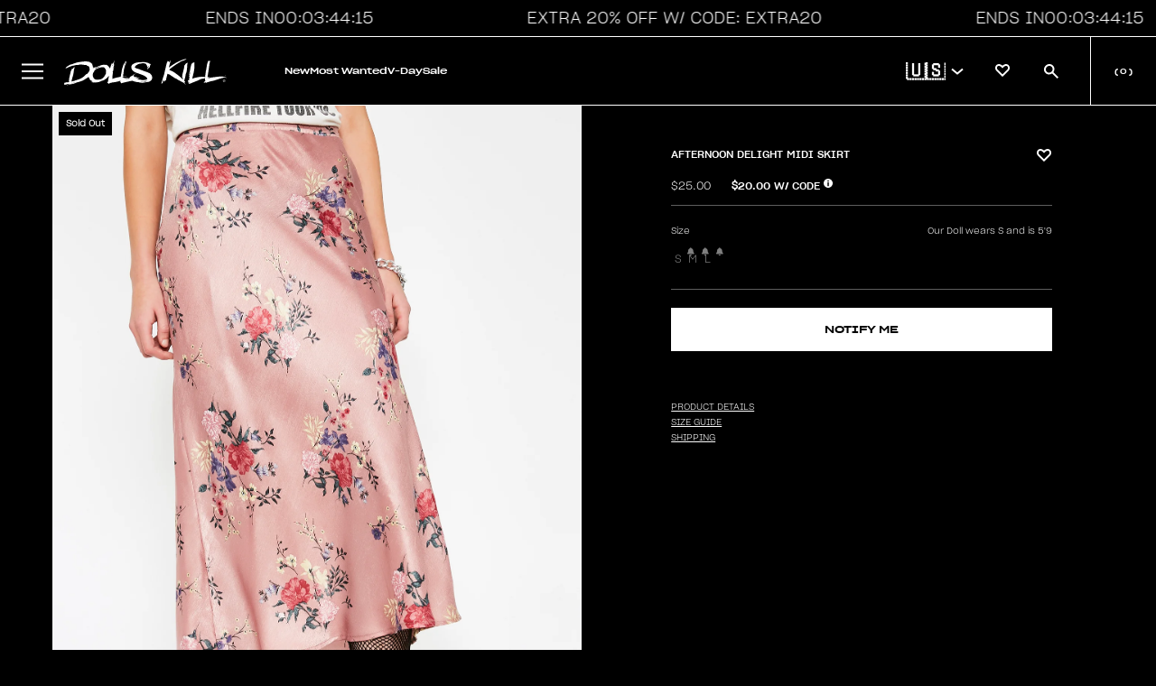

--- FILE ---
content_type: text/javascript
request_url: https://cdn.fuego.io/banner/xR0OOscSSP.js
body_size: 3937
content:
const hiddenOnPath=e=>{if(!e||""===e.trim())return!1;const n=new URL(window.location.href).pathname,t=e.split("\n").map((e=>e.trim())).filter((e=>""!==e));for(const e of t)try{if(new RegExp(e).test(n))return!0}catch(e){continue}return!1};function shouldShow(){if("1"===new URLSearchParams(window.location.search).get("force-app-banner"))return!0;if("undefined"!=typeof Shopify&&null)return window.innerWidth<512;const e=/iPhone|iPad|iPod/i.test(navigator.userAgent),n=/Android/i.test(navigator.userAgent);if(!e&&!n)return!1;return parseInt(localStorage.getItem("banner-hidden")||"0")<Date.now()-864e5}function updateBannerVisibility(){if(!shouldShow())return;if(hiddenOnPath("/products/"))return;const e="990363143",n="co.tapcart.app.id_64eOF0hvth";let t="";if(/Android/i.test(navigator.userAgent)&&n?t=`https://play.google.com/store/apps/details?id=${n}`:e&&(t=`https://apps.apple.com/app/id${e}`),!t)return null;document.getElementById("fuego-button").setAttribute("href",t);const i=document.getElementById("fuego-app-banner"),o=(document.getElementById("fuego-button"),document.body);i.style.transition="height 0.1s ease-out",o.style.transition="margin-top 0.1s ease-out, margin-bottom 0.1s ease-out";const a=()=>{const e=Math.max(80,document.getElementById("fuego-content").getBoundingClientRect().height);i.style.height=e+"px",i.style.position="fixed",i.style.bottom="0px",o.style.marginBottom=e+"px"};let r=!1;function s(e,n){const t="M3.34 13.86c-.48.3-.76.1-.63-.44l1.08-4.56L.26 5.82c-.42-.36-.32-.7.24-.74l4.63-.37L6.92.39c.2-.52.55-.52.76 0l1.8 4.32 4.62.37c.56.05.67.37.24.74l-3.53 3.04 1.08 4.56c.13.54-.14.74-.63.44L7.3 11.43l-3.96 2.43z";document.getElementById("fuego-review-count").innerText="("+e+")";const i=document.getElementById("fuego-stars");let o="";for(let e=1;e<=5;e++){o+=`\n                <div style="position: relative; width: 12px; height: 12px; display: inline-flex; align-items: center; justify-content: center;">\n                    <svg viewBox="0 0 14.6 14" style="position: absolute; inset: 0; width: 100%; height: 100%; opacity: 0.5;">\n                        <path d="${t}" fill="#ffffff"/>\n                    </svg>\n                    <svg viewBox="0 0 14.6 14" style="position: absolute; inset: 0; width: 100%; height: 100%; clip-path: inset(0 ${100-(e<=Math.floor(n)?100:e===Math.ceil(n)?n%1*100:0)}% 0 0);">\n                        <path d="${t}" fill="#ffd700"/>\n                    </svg>\n                </div>\n            `}i.innerHTML=o,document.getElementById("fuego-reviews").style.display="flex",a()}!function(){try{const e=localStorage.getItem("fuego-rating");if(e){const n=JSON.parse(e);n&&n.reviews&&n.rating&&s(n.reviews,n.rating)}}catch(e){}}(),i.style.display="flex",requestAnimationFrame(a),fetch("https://itunes.apple.com/lookup?id=990363143").then((e=>e.json())).then((e=>{const n=e.results[0],t=n.userRatingCount,i=n.averageUserRating;try{localStorage.setItem("fuego-rating",JSON.stringify({reviews:t,rating:i}))}catch(e){}s(t,i)})).catch((()=>{document.getElementById("fuego-reviews").style.display="none"})),document.querySelector(".hide-app-banner").addEventListener("click",(function(){i.style.height="0px",i.style.minHeight="0px",o.style.marginBottom="0px",r=!0,localStorage.setItem("banner-hidden",String(Date.now()))}))}function addBanner(){const e=document.createElement("div");e.innerHTML='\n<div id="fuego-app-banner">\n  <div class="hide-app-banner" id="fuego-hide">\n    <svg xmlns="http://www.w3.org/2000/svg" fill="none" viewBox="0 0 24 24" stroke-width="2" stroke="currentColor" style="height:14px;width:14px;">\n      <path stroke-linecap="round" stroke-linejoin="round" d="M6 18L18 6M6 6l12 12" />\n    </svg>\n  </div>\n  <div class="f-icon-container">\n    <img src="https://assets.fuego.io/3CMDYjs2fo63g3HjNRcN6.png" width="60" height="60" class="f-icon" id="fuego-icon" alt="icon" />\n  </div>\n  <div style="display: flex; flex-direction: column; margin-right: 8px; padding-top: 8px; padding-bottom: 8px;" id="fuego-content">\n    <p id="fuego-line1" class="f-l1">Dolls Kill</p>\n    <p id="fuego-line2" class="f-l2">Download our app for exclusive access to sales, products & more.</p>\n    <div id="fuego-reviews" style="display: none; align-items: center; margin-top: 4px; height: 13px;">\n      <div id="fuego-stars" style="display: flex; align-items: center;"></div>\n      <div id="fuego-review-count" style="margin-left: 6px;"></div>\n    </div>\n  </div>\n  <a id="fuego-button" class="f-btn" target="_blank" href="{{ app.metafields.fuego.appBanner.value.buttonUrl }}">\n    GET\n  </a>\n</div>\n';const n=document.createElement("style");n.innerHTML="\n#fuego-app-banner {\n  position: absolute;\n  display: none;\n  width: 100%;\n  background-color: #000000;\n  color: #ffffff;\n  text-align: left;\n  z-index: 2147483001;\n  left: 0;\n  right: 0;\n  bottom: 0;\n  overflow: hidden;\n  height: auto;\n  min-height: 80px;\n  align-items: center;\n  box-sizing: border-box;\n  transition: height 0.2s ease-out;\n  font-family: ui-sans-serif, system-ui, -apple-system, BlinkMacSystemFont, 'Segoe UI', Roboto, 'Helvetica Neue', Arial, 'Noto Sans', sans-serif;\n  margin-top: 0px;\n}\n\n.hide-app-banner {\n  margin: auto 6px;\n  opacity: 0.5;\n  cursor: pointer;\n  margin-left: 8px;\n}\n\n.f-l1 {\n  text-overflow: ellipsis; margin: 0px 0px; font-size: 14px; font-weight: 600; line-height: 20px; letter-spacing: -0.1px;\n}\n\n.f-l2 {\n  text-overflow: ellipsis; margin: 0px 0px; font-size: 12px; line-height: 16px; letter-spacing: 0px;\n}\n\n.f-btn {\n  color: #fff; \n  text-decoration: none; \n  padding: 6px 12px;\n  line-height: 20px;\n  letter-spacing:-0.1px;\n  font-weight: 700; \n  margin-left: auto; \n  margin-right: 12px; \n  font-size: 12px; \n  border-radius: 32px; \n  background-color: #202020; \n  color: #fff; \n  flex-shrink: 0;\n  min-width: 60px;\n  text-align: center;\n}\n\n.f-icon-container {\n  width: 60px;\n  height: 60px;\n  margin: auto 10px auto 0px;\n  border-radius: 22.5%;\n  overflow: hidden;\n  flex-shrink: 0;\n  position: relative;\n}\n\n.f-icon {\n  width: 60px;\n  height: 60px;\n  border-radius: 22.5%;\n  flex-shrink: 0;\n  mask: url(\"data:image/svg+xml;charset=utf8,%3Csvg%20xmlns%3D%22http%3A%2F%2Fwww.w3.org%2F2000%2Fsvg%22%20width%3D%22100%25%22%20height%3D%22100%25%22%20fill-rule%3D%22evenodd%22%20stroke-linejoin%3D%22round%22%20stroke-miterlimit%3D%221.41%22%20clip-rule%3D%22evenodd%22%20version%3D%221.1%22%20viewBox%3D%220%200%20460%20460%22%20xml%3Aspace%3D%22preserve%22%3E%3Cpath%20d%3D%22M460%20316.1c0%205.5%200%2010.99-.04%2016.48-.03%204.63-.08%209.26-.2%2013.88a201.73%20201.73%200%200%201-2.66%2030.21c-1.71%2010-4.9%2019.68-9.47%2028.73a96.6%2096.6%200%200%201-42.23%2042.23%20101.86%20101.86%200%200%201-28.71%209.46c-10%201.65-20.1%202.54-30.22%202.66a649%20649%200%200%201-13.88.21c-5.5.03-10.99.03-16.48.03H143.89c-5.49%200-10.98%200-16.48-.03a648.8%20648.8%200%200%201-13.88-.2%20201.46%20201.46%200%200%201-30.22-2.67c-9.99-1.7-19.67-4.9-28.71-9.46a96.61%2096.61%200%200%201-42.23-42.22%20101.96%20101.96%200%200%201-9.47-28.74%20201.6%20201.6%200%200%201-2.66-30.2c-.12-4.63-.18-9.26-.2-13.89C0%20327.08%200%20321.6%200%20316.1V143.9c0-5.5%200-11%20.04-16.5.02-4.62.08-9.25.2-13.87a201.64%20201.64%200%200%201%202.66-30.2c1.71-10%204.9-19.68%209.47-28.74A96.6%2096.6%200%200%201%2054.6%2012.36%20101.96%20101.96%200%200%201%2083.3%202.9c10-1.64%2020.1-2.53%2030.22-2.66%204.63-.12%209.26-.18%2013.88-.2%205.5-.03%2011-.03%2016.48-.03H316.1c5.5%200%2011%200%2016.49.03a649%20649%200%200%201%2013.88.2c10.12.13%2020.22%201.02%2030.21%202.66%2010%201.71%2019.67%204.9%2028.72%209.46a96.58%2096.58%200%200%201%2042.24%2042.23%20101.92%20101.92%200%200%201%209.46%2028.73%20201.7%20201.7%200%200%201%202.66%2030.21c.12%204.63.18%209.26.2%2013.88.04%205.5.04%2010.99.04%2016.48V316.1z%22%2F%3E%3C%2Fsvg%3E%0A\") center/100% 100% no-repeat;\n  -webkit-mask: url(\"data:image/svg+xml;charset=utf8,%3Csvg%20xmlns%3D%22http%3A%2F%2Fwww.w3.org%2F2000%2Fsvg%22%20width%3D%22100%25%22%20height%3D%22100%25%22%20fill-rule%3D%22evenodd%22%20stroke-linejoin%3D%22round%22%20stroke-miterlimit%3D%221.41%22%20clip-rule%3D%22evenodd%22%20version%3D%221.1%22%20viewBox%3D%220%200%20460%20460%22%20xml%3Aspace%3D%22preserve%22%3E%3Cpath%20d%3D%22M460%20316.1c0%205.5%200%2010.99-.04%2016.48-.03%204.63-.08%209.26-.2%2013.88a201.73%20201.73%200%200%201-2.66%2030.21c-1.71%2010-4.9%2019.68-9.47%2028.73a96.6%2096.6%200%200%201-42.23%2042.23%20101.86%20101.86%200%200%201-28.71%209.46c-10%201.65-20.1%202.54-30.22%202.66a649%20649%200%200%201-13.88.21c-5.5.03-10.99.03-16.48.03H143.89c-5.49%200-10.98%200-16.48-.03a648.8%20648.8%200%200%201-13.88-.2%20201.46%20201.46%200%200%201-30.22-2.67c-9.99-1.7-19.67-4.9-28.71-9.46a96.61%2096.61%200%200%201-42.23-42.22%20101.96%20101.96%200%200%201-9.47-28.74%20201.6%20201.6%200%200%201-2.66-30.2c-.12-4.63-.18-9.26-.2-13.89C0%20327.08%200%20321.6%200%20316.1V143.9c0-5.5%200-11%20.04-16.5.02-4.62.08-9.25.2-13.87a201.64%20201.64%200%200%201%202.66-30.2c1.71-10%204.9-19.68%209.47-28.74A96.6%2096.6%200%200%201%2054.6%2012.36%20101.96%20101.96%200%200%201%2083.3%202.9c10-1.64%2020.1-2.53%2030.22-2.66%204.63-.12%209.26-.18%2013.88-.2%205.5-.03%2011-.03%2016.48-.03H316.1c5.5%200%2011%200%2016.49.03a649%20649%200%200%201%2013.88.2c10.12.13%2020.22%201.02%2030.21%202.66%2010%201.71%2019.67%204.9%2028.72%209.46a96.58%2096.58%200%200%201%2042.24%2042.23%20101.92%20101.92%200%200%201%209.46%2028.73%20201.7%20201.7%200%200%201%202.66%2030.21c.12%204.63.18%209.26.2%2013.88.04%205.5.04%2010.99.04%2016.48V316.1z%22%2F%3E%3C%2Fsvg%3E%0A\") center/100% 100% no-repeat;\n\n\n\n}\n\n.f-icon-container::before {\n  content: \"\";\n  background: url(\"data:image/svg+xml;charset=UTF-8,%3csvg xmlns='http://www.w3.org/2000/svg' width='100%25' height='100%25' viewBox='0 0 230.5 230.5' version='1.1'%3e%3cpath fill='none' stroke='%23000' stroke-linejoin='round' stroke-miterlimit='1.41' stroke-opacity='.1' stroke-width='1' d='M158.22 230H72.28l-8.22-.01a320 320 0 0 1-6.93-.11c-5.05-.06-10.09-.5-15.07-1.32a50.83 50.83 0 0 1-14.33-4.73 48.2 48.2 0 0 1-21.07-21.06 50.85 50.85 0 0 1-4.72-14.34 100.68 100.68 0 0 1-1.33-15.07c-.06-2.31-.1-4.62-.1-6.93-.02-2.74-.02-5.48-.02-8.22V72.29c0-2.75 0-5.48.02-8.23a320 320 0 0 1 .1-6.93c.06-5.05.5-10.08 1.33-15.06a50.74 50.74 0 0 1 4.72-14.34A48.2 48.2 0 0 1 27.74 6.66a51.02 51.02 0 0 1 14.33-4.73C47.05 1.12 52.09.67 57.14.61a320 320 0 0 1 6.93-.1L72.3.5h85.92l8.23.01a320 320 0 0 1 6.92.1c5.06.07 10.1.5 15.08 1.33 4.98.85 9.81 2.45 14.33 4.72a48.19 48.19 0 0 1 21.07 21.07 50.9 50.9 0 0 1 4.72 14.34c.82 4.98 1.27 10.02 1.33 15.07a320 320 0 0 1 .1 6.92l.01 3.48v94.09l-.01 4.8c-.01 2.3-.05 4.62-.1 6.93-.07 5.05-.5 10.08-1.33 15.07a50.68 50.68 0 0 1-4.72 14.33 48.2 48.2 0 0 1-21.07 21.07 50.8 50.8 0 0 1-14.33 4.73c-4.98.82-10.02 1.26-15.08 1.32a320 320 0 0 1-6.92.1l-8.23.02z' clip-rule='evenodd' vector-effect='non-scaling-stroke'/%3e%3c/svg%3e\") center/100% 100% no-repeat;\n  position: absolute;\n  mask: url(\"data:image/svg+xml;charset=utf8,%3Csvg%20xmlns%3D%22http%3A%2F%2Fwww.w3.org%2F2000%2Fsvg%22%20width%3D%22100%25%22%20height%3D%22100%25%22%20fill-rule%3D%22evenodd%22%20stroke-linejoin%3D%22round%22%20stroke-miterlimit%3D%221.41%22%20clip-rule%3D%22evenodd%22%20version%3D%221.1%22%20viewBox%3D%220%200%20460%20460%22%20xml%3Aspace%3D%22preserve%22%3E%3Cpath%20d%3D%22M460%20316.1c0%205.5%200%2010.99-.04%2016.48-.03%204.63-.08%209.26-.2%2013.88a201.73%20201.73%200%200%201-2.66%2030.21c-1.71%2010-4.9%2019.68-9.47%2028.73a96.6%2096.6%200%200%201-42.23%2042.23%20101.86%20101.86%200%200%201-28.71%209.46c-10%201.65-20.1%202.54-30.22%202.66a649%20649%200%200%201-13.88.21c-5.5.03-10.99.03-16.48.03H143.89c-5.49%200-10.98%200-16.48-.03a648.8%20648.8%200%200%201-13.88-.2%20201.46%20201.46%200%200%201-30.22-2.67c-9.99-1.7-19.67-4.9-28.71-9.46a96.61%2096.61%200%200%201-42.23-42.22%20101.96%20101.96%200%200%201-9.47-28.74%20201.6%20201.6%200%200%201-2.66-30.2c-.12-4.63-.18-9.26-.2-13.89C0%20327.08%200%20321.6%200%20316.1V143.9c0-5.5%200-11%20.04-16.5.02-4.62.08-9.25.2-13.87a201.64%20201.64%200%200%201%202.66-30.2c1.71-10%204.9-19.68%209.47-28.74A96.6%2096.6%200%200%201%2054.6%2012.36%20101.96%20101.96%200%200%201%2083.3%202.9c10-1.64%2020.1-2.53%2030.22-2.66%204.63-.12%209.26-.18%2013.88-.2%205.5-.03%2011-.03%2016.48-.03H316.1c5.5%200%2011%200%2016.49.03a649%20649%200%200%201%2013.88.2c10.12.13%2020.22%201.02%2030.21%202.66%2010%201.71%2019.67%204.9%2028.72%209.46a96.58%2096.58%200%200%201%2042.24%2042.23%20101.92%20101.92%200%200%201%209.46%2028.73%20201.7%20201.7%200%200%201%202.66%2030.21c.12%204.63.18%209.26.2%2013.88.04%205.5.04%2010.99.04%2016.48V316.1z%22%2F%3E%3C%2Fsvg%3E%0A\") center/100% 100% no-repeat;\n  -webkit-mask: url(\"data:image/svg+xml;charset=utf8,%3Csvg%20xmlns%3D%22http%3A%2F%2Fwww.w3.org%2F2000%2Fsvg%22%20width%3D%22100%25%22%20height%3D%22100%25%22%20fill-rule%3D%22evenodd%22%20stroke-linejoin%3D%22round%22%20stroke-miterlimit%3D%221.41%22%20clip-rule%3D%22evenodd%22%20version%3D%221.1%22%20viewBox%3D%220%200%20460%20460%22%20xml%3Aspace%3D%22preserve%22%3E%3Cpath%20d%3D%22M460%20316.1c0%205.5%200%2010.99-.04%2016.48-.03%204.63-.08%209.26-.2%2013.88a201.73%20201.73%200%200%201-2.66%2030.21c-1.71%2010-4.9%2019.68-9.47%2028.73a96.6%2096.6%200%200%201-42.23%2042.23%20101.86%20101.86%200%200%201-28.71%209.46c-10%201.65-20.1%202.54-30.22%202.66a649%20649%200%200%201-13.88.21c-5.5.03-10.99.03-16.48.03H143.89c-5.49%200-10.98%200-16.48-.03a648.8%20648.8%200%200%201-13.88-.2%20201.46%20201.46%200%200%201-30.22-2.67c-9.99-1.7-19.67-4.9-28.71-9.46a96.61%2096.61%200%200%201-42.23-42.22%20101.96%20101.96%200%200%201-9.47-28.74%20201.6%20201.6%200%200%201-2.66-30.2c-.12-4.63-.18-9.26-.2-13.89C0%20327.08%200%20321.6%200%20316.1V143.9c0-5.5%200-11%20.04-16.5.02-4.62.08-9.25.2-13.87a201.64%20201.64%200%200%201%202.66-30.2c1.71-10%204.9-19.68%209.47-28.74A96.6%2096.6%200%200%201%2054.6%2012.36%20101.96%20101.96%200%200%201%2083.3%202.9c10-1.64%2020.1-2.53%2030.22-2.66%204.63-.12%209.26-.18%2013.88-.2%205.5-.03%2011-.03%2016.48-.03H316.1c5.5%200%2011%200%2016.49.03a649%20649%200%200%201%2013.88.2c10.12.13%2020.22%201.02%2030.21%202.66%2010%201.71%2019.67%204.9%2028.72%209.46a96.58%2096.58%200%200%201%2042.24%2042.23%20101.92%20101.92%200%200%201%209.46%2028.73%20201.7%20201.7%200%200%201%202.66%2030.21c.12%204.63.18%209.26.2%2013.88.04%205.5.04%2010.99.04%2016.48V316.1z%22%2F%3E%3C%2Fsvg%3E%0A\") center/100% 100% no-repeat;\n  inset: 0;\n  z-index: 1;\n}\n\n\n\n#fuego-stars {\n  display: none;\n  align-items: center;\n  gap: 4px;\n}\n\n#fuego-review-count {\n  font-size: 10px;\n  line-height: 12px;\n  padding-top: 1px;\n  opacity: 0.64;\n}\n\n#fuego-app-banner {\n  border-top: 1px solid black;\n  z-index: 999998;\n}\n#fuego-line1 {\n  font-family: 'med20';\n  font-size: 12px;\n  font-weight: 300;\n}\n#fuego-line2 {\n  font-family: 'sgro';\n  font-size: 10px;\n}\n#fuego-button {\n  font-family: 'med20';\n  font-size: 12px;\n  min-width: 48px;\n  font-weight: 300;\n} ",document.head.appendChild(n),document.body.prepend(e.firstElementChild),window.ReactNativeWebView||updateBannerVisibility()}"loading"!==document.readyState?addBanner():document.addEventListener("DOMContentLoaded",addBanner);